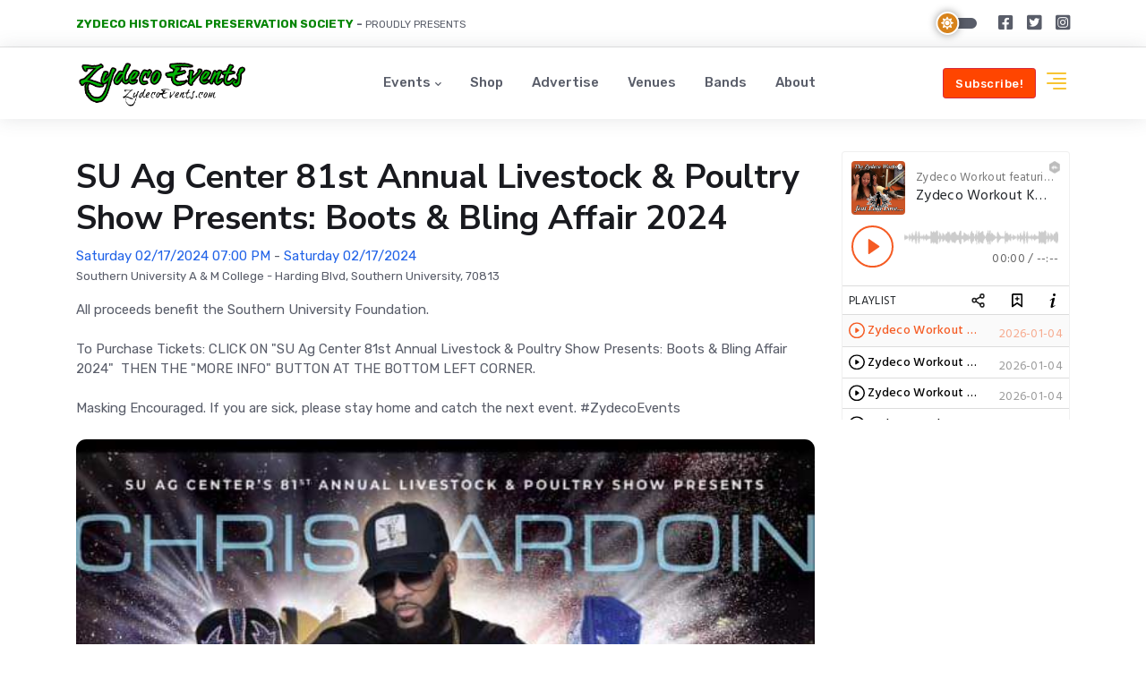

--- FILE ---
content_type: text/html; charset=UTF-8
request_url: https://zydecoevents.com/event/su-ag-center-81st-annual-livestock-poultry-show-presents-boots-bling-affair-2024
body_size: 4313
content:
<!DOCTYPE html> <html lang="en"> <head>  <title>SU Ag Center 81st Annual Livestock &amp; Poultry Show Presents: Boots &amp; Bling Affair 2024- Zydeco Events</title> <meta name="description" content="All proceeds benefit the Southern University Foundation.

To Purchase Tickets: CLICK ON &quot;SU Ag Center 81st Annual Livestock &amp; Poultry Show Presents: Boots &amp; Bling Affair 2024&quot;  THEN THE &quot;MORE INFO&quot;...">  <meta name="csrf-token" content="uZMZM00mv4RwshBnhfYzKD0wK7AtdejAFnaVMmj1"> <meta charset="utf-8"> <meta name="viewport" content="width=device-width, initial-scale=1, shrink-to-fit=no">  <meta name="author" content="Zydeco Events" /> <meta name="twitter:creator" content="Zydeco Events">  <meta property="og:url" content="https://zydecoevents.com/event/su-ag-center-81st-annual-livestock-poultry-show-presents-boots-bling-affair-2024" /> <meta property="og:type" content="website" /> <meta property="og:image" content="https://zydecoevents.com/storage/events/9nVeM4S4v5UJOXznA59mkCiA7c3ebUOS1c6kvhB6.jpg" /> <meta property="og:title" content="SU Ag Center 81st Annual Livestock &amp; Poultry Show Presents: Boots &amp; Bling Affair 2024" /> <meta property="og:description" content="All proceeds benefit the Southern University Foundation.

To Purchase Tickets: CLICK ON &quot;SU Ag Center 81st Annual Livestock &amp; Poultry Show Presents: Boots &amp; Bling Affair 2024&quot;  THEN THE &quot;MORE INFO&quot;..." />  <meta name="fb:app_id" content="456772835974545">  <meta name="twitter:card" content="summary_large_image">  <meta name="twitter:site" content="@ZydecoEvents">  <meta name="twitter:title" content="SU Ag Center 81st Annual Livestock &amp; Poultry Show Presents: Boots &amp; Bling Affair 2024"> <meta name="twitter:description" content="All proceeds benefit the Southern University Foundation.

To Purchase Tickets: CLICK ON &quot;SU Ag Center 81st Annual Livestock &amp; Poultry Show Presents: Boots &amp; Bling Affair 2024&quot;  THEN THE &quot;MORE INFO&quot;..."> <meta name="twitter:image" content="https://zydecoevents.com/storage/events/9nVeM4S4v5UJOXznA59mkCiA7c3ebUOS1c6kvhB6.jpg"> <meta itemprop="og:headline" content="https://zydecoevents.com/storage/events/9nVeM4S4v5UJOXznA59mkCiA7c3ebUOS1c6kvhB6.jpg" /> <meta itemprop="og:description" content="All proceeds benefit the Southern University Foundation.

To Purchase Tickets: CLICK ON &quot;SU Ag Center 81st Annual Livestock &amp; Poultry Show Presents: Boots &amp; Bling Affair 2024&quot;  THEN THE &quot;MORE INFO&quot;..." />   <link rel="shortcut icon" href="https://zydecoevents.com/assets/images/favicon.ico"> <link rel="preconnect" href="https://fonts.gstatic.com"> <link href="https://fonts.googleapis.com/css2?family=Nunito+Sans:wght@400;700&family=Rubik:wght@400;500;700&display=swap" rel="stylesheet"> <link rel="stylesheet" type="text/css" href="https://zydecoevents.com/assets/vendor/font-awesome/css/all.min.css"> <link rel="stylesheet" type="text/css" href="https://zydecoevents.com/assets/vendor/bootstrap-icons/bootstrap-icons.css"> <link rel="stylesheet" type="text/css" href="https://zydecoevents.com/assets/vendor/tiny-slider/tiny-slider.css"> <link rel="stylesheet" type="text/css" href="https://zydecoevents.com/assets/vendor/glightbox/css/glightbox.css">  <link id="style-switch" rel="stylesheet" type="text/css" href="https://zydecoevents.com/assets/css/style.css">  <link href="https://zydecoevents.com/css/front-app.css" rel="stylesheet"> <link rel="stylesheet" type="text/css" href="https://zydecoevents.com/assets/css/front-site.css"> <script type="text/javascript"> var base_url = "https://zydecoevents.com"; </script> </head> <body >  <div class="offcanvas offcanvas-end" tabindex="-1" id="offcanvasMenu"> <div class="offcanvas-header"> <button type="button" class="btn-close text-reset" data-bs-dismiss="offcanvas" aria-label="Close"></button> </div> <div class="offcanvas-body d-flex flex-column pt-0"> <div> <img class="light-mode-item my-3" style="height: 30%;" src="/images/slideout-logo.png" alt="logo"> <img class="dark-mode-item img-fluid my-3" src="/images/slideout-logo.png" alt="logo"> <p class="lead2">If it's happening in Zydeco, You can find it on ZydecoEvents.com Event listings featuring zydeco, southern soul & blues music in Texas, Louisiana, California and beyond. A wonderful value for your advertising dollar</p> <div class="bg-primary-soft p-4 text-center w-100 rounded"> <h3>Advertise with ZydecoEvents</h3> <p class="lead2"><a href="ZydecoEvents.com">ZydecoEvents.com</a> receives over 80,000 unique visitors per month. Thanks for all the support over the past 20 years. We look forward to many more years of promoting Zydeco music.</p> <a href="/pages/advertise" class="btn btn-warning">View pricing</a> </div> </div> <div class="mt-auto pb-3"> <p class="mb-2">Call: <a href="#" class="text-body"><u>(281) 377-1335</u></a> </p> <a href="#" class="text-body d-block">email@zydecoevents.com</a> </div> </div> </div> <header class="navbar-light navbar-sticky header-static"> <div class="navbar-top d-none d-lg-block small border-bottom"> <div class="container"> <div class="d-md-flex justify-content-between align-items-center my-2"> <ul class="nav"> <li class="nav-item"> <a class="nav-link ps-0 text-uppercase fw-bold" href="https://www.zhps.org" target="_blank"><span class="fw-bold text-success ">Zydeco Historical Preservation Society</span> - <small>Proudly Presents</small></a> </li> </ul> <div class="d-flex align-items-center"> <div class="modeswitch" id="darkModeSwitch"> <div class="switch"></div> </div> <ul class="nav"> <li class="nav-item"> <a class="nav-link px-2 fs-5" target="_blank" href="https://www.facebook.com/zydecoevents/"><i class="fab fa-facebook-square"></i></a> </li> <li class="nav-item"> <a class="nav-link px-2 fs-5" target="_blank"href="https://twitter.com/zydecoevents"><i class="fab fa-twitter-square"></i></a> </li> <li class="nav-item"> <a class="nav-link ps-2 pe-0 fs-5" target="_blank" href="https://www.instagram.com/allzydecoevents/"><i class="fab fa-instagram-square"></i></a> </li> </ul> </div> </div> </div> </div> <nav class="navbar navbar-expand-lg shadow py-1"> <div class="container"> <a class="navbar-brand" href="/"> <img class="navbar-brand-item light-mode-item" id="category-image" src="https://zydecoevents.com/images/logo-light.png" alt="logo"> <img class="navbar-brand-item dark-mode-item" id="category-image" src="/images/logo-dark.png" alt="logo"> </a> <button class="navbar-toggler ms-auto" type="button" data-bs-toggle="collapse" data-bs-target="#navbarCollapse" aria-controls="navbarCollapse" aria-expanded="false" aria-label="Toggle navigation"> <span class="text-body h6 d-none d-sm-inline-block">Menu</span> <span class="navbar-toggler-icon"></span> </button> <div class="collapse navbar-collapse" id="navbarCollapse"> <ul class="navbar-nav navbar-nav-scroll mx-auto">  <li class="nav-item dropdown"> <a class="nav-link dropdown-toggle " id="pagesMenu" data-bs-toggle="dropdown" aria-haspopup="true" aria-expanded="false" href="/events">Events</a> <ul class="dropdown-menu" aria-labelledby="pagesMenu"> <li><a class="dropdown-item " href="https://zydecoevents.com/events">All Events</a>  <li> <a class="dropdown-item " href="https://zydecoevents.com/zydeco/texas">Texas Zydeco</a> </li>  <li> <a class="dropdown-item " href="https://zydecoevents.com/zydeco/louisiana">Louisiana Zydeco</a> </li>  <li> <a class="dropdown-item " href="https://zydecoevents.com/zydeco/trailride">Trailrides</a> </li>  <li> <a class="dropdown-item " href="https://zydecoevents.com/zydeco/SouthernSoulAndBlues">Southern Soul and Blues</a> </li>  <li> <a class="dropdown-item " href="https://zydecoevents.com/zydeco/ZydecoNation">Zydeco Nation</a> </li>  <li> <a class="dropdown-item " href="https://zydecoevents.com/zydeco/zydeco-festival">Festivals</a> </li>  </ul> </li> <li class="nav-item"> <a class="nav-link" href="https://zydecoshop.com/" target="_blank">Shop</a></li> <li class="nav-item"> <a class="nav-link " href="https://zydecoevents.com/pages/advertise">Advertise</a></li> <li class="nav-item"> <a class="nav-link " href="/venues">Venues</a></li> <li class="nav-item"> <a class="nav-link " href="/bands">Bands</a></li> <li class="nav-item"> <a class="nav-link " href="/pages/about-us">About</a></li> </ul> </div> <div class="nav flex-nowrap align-items-center"> <div class="nav-item d-none d-md-block"> <a href="#" class="btn btn-sm btn-danger subscribe-button mb-0 mx-2">Subscribe!</a> </div> <div class="nav-item"> <a class="nav-link p-0" data-bs-toggle="offcanvas" href="#offcanvasMenu" role="button" aria-controls="offcanvasMenu"> <i class="bi bi-text-right rtl-flip fs-2" id="change_hamburger_color" data-bs-target="#offcanvasMenu"> </i> </a> </div> </div> </div> </nav> </header> <main>  <section class="position-relative pt-0"> <div class="container" data-sticky-container=""> <div class="row pt-1"> <div class="col-lg-9">  <div class="clearfix">&nbsp;</div> <div class="row my-2"> <div class="col-lg-12 col-xs-12 pt-2"> <div class="row"> <div class="col-lg-12 col-xs-12"> <h1>SU Ag Center 81st Annual Livestock &amp; Poultry Show Presents: Boots &amp; Bling Affair 2024</h1> </div> <div class="col-lg-12 col-xs-12"> <span class="text-primary">Saturday 02/17/2024 07:00 PM</span>  - <span class="text-primary">Saturday 02/17/2024</span>  </div> </div>   <div class="row"> <div class="col-12 col-xs-12"> <address><small>Southern University A &amp; M College - Harding Blvd, Southern University, 70813</small></address> </div> </div>  <p class="description">All proceeds benefit the Southern University Foundation.

To Purchase Tickets: CLICK ON "SU Ag Center 81st Annual Livestock & Poultry Show Presents: Boots & Bling Affair 2024"  THEN THE "MORE INFO" BUTTON AT THE BOTTOM LEFT CORNER.

Masking Encouraged. If you are sick, please stay home and catch the next event. #ZydecoEvents</p>  <div class="row"> <div class="col-12 py-2"> <div class="tiny-slider arrow-hover arrow-blur arrow-dark arrow-round text-center"> <div class="tiny-slider-inner" data-autoplay="true" data-hoverpause="true" data-gutter="24" data-arrow="true" data-dots="false" data-items-xl="1" data-items-md="1" data-items-sm="1" data-items-xs="1">  <div class="card"> <div class="position-relative"> <img class="card-img" src="https://zydecoevents.com/storage/events/9nVeM4S4v5UJOXznA59mkCiA7c3ebUOS1c6kvhB6.jpg" alt="SU Ag Center 81st Annual Livestock &amp; Poultry Show Presents: Boots &amp; Bling Affair 2024" data-glightbox data-gallery="image-popup-11189"> </div> </div>  </div> </div> </div> </div>  <div class="row">  <div class="col-4">  <a href="https://foundation.sus.edu/bootsandbling/" target="_blank" class="btn btn-secondary btn-sm">More Info</a>  </div>  <div class="col-8"> <div class="float-end"> Share On: <div class="a2a_kit a2a_kit_size_32 a2a_default_style"> <a class="a2a_button_facebook"></a> <a class="a2a_button_twitter"></a> <a class="a2a_button_email"></a> <a class="a2a_button_whatsapp"></a> <a class="a2a_button_pinterest"></a> <a class="a2a_button_linkedin"></a> </div> <script async src="https://static.addtoany.com/menu/page.js"></script> </div> </div> </div> <div class="clearfix">&nbsp;</div> </div> </div>  </div>  <div class="col-lg-3 mt-lg-0"> <div class="row mb-4"> <div class="col-12 col-sm-6 col-lg-12 my-4"> <div class="ratio ratio-16x9"> <iframe class="embed-responsive-item h-300" src="https://castbox.fm/app/castbox/player/id2698890?v=8.22.10&amp;autoplay=0" allowfullscreen ></iframe> </div> </div> </div> <div class="clearfix">&nbsp</div> <div class="row mt-5"> <div class="col-12 col-sm-6 col-lg-12 my-4"> <div data-sticky="" data-margin-top="140" data-sticky-for="767" data-autoplaytime="8000">  </div> </div> </div> </div>  </div> </div> </section> <div class="clearfix">&nbsp</div>  <section class="pt-4 border-top"> <div class="container"> <div class="row"> <div class="col-md-12"> <div class="tiny-slider arrow-hover arrow-blur arrow-dark arrow-round"> <div class="tiny-slider-inner" data-autoplay="true" data-hoverpause="true" data-gutter="24" data-arrow="true" data-dots="false" data-items-xl="4" data-items-md="3" data-items-sm="2" data-items-xs="1">  <div class="card"> <div class="position-relative"> <a href="https://www.leh.org" target="_blank"> <img src="https://zydecoevents.com/storage/feature-ads/61f972ce456b2.jpg" alt="Louisiana Endowment for the Humanities"> </a> </div> </div>  <div class="card"> <div class="position-relative"> <a href="https://www.krvs.org" target="_blank"> <img src="https://zydecoevents.com/storage/feature-ads/61d18fae847bf.jpg" alt="KRVS"> </a> </div> </div>  <div class="card"> <div class="position-relative"> <a href="http://zydecoonline.blogspot.com" target="_blank"> <img src="https://zydecoevents.com/storage/feature-ads/61d182fb2adf8.jpeg" alt="ZydecoOnline.com"> </a> </div> </div>  <div class="card"> <div class="position-relative"> <a href="https://southernsoulrnbnew.com" target="_blank"> <img src="https://zydecoevents.com/storage/feature-ads/61d1858450b9d.jpg" alt="Daddy B Nice Southern Soul Review"> </a> </div> </div>  <div class="card"> <div class="position-relative"> <a href="http://www.blackcowboyassociation.org" target="_blank"> <img src="https://zydecoevents.com/storage/feature-ads/61d185b10d99a.jpg" alt="Oakland Black Cowboy Association"> </a> </div> </div>  </div> </div> </div> </div> </div> </section>  </main> <footer class="bg-dark pt-5"> <div class="container"> <div class="row pt-5"> <div class="col-md-6 col-lg-5 mb-4"> <h2 class="navbar-brand-item"> <a href="https://zydecoevents.com"> <img class="navbar-brand-item light-mode-item" id="category-image" src="https://zydecoevents.com/images/logo-dark.png" alt="logo"> <img class="navbar-brand-item dark-mode-item" id="category-image" src="/images/logo-dark.png" alt="logo"> </a> </h2> <p class="mt-3 text-white"> ZydecoEvents.com is a project of the <a href="http://www.zhps.org/" target="_blank">The Zydeco Historical Preservation Society.</a> </p> <p class="text-left text-white"> Our Android app<br/> <br/> <a href="https://play.google.com/store/apps/details?id=com.zydecoevents.app" target="_blank"> <img src="/assets/images/zydeco-google-play.png"> </a> </p> </div> <div class="col-md-6 col-lg-5 mb-4"> <h5 class="mb-4 text-white">Navigation</h5> <div class="row"> <div class="col-6"> <ul class="nav flex-column text-primary-hover"> <li class="nav-item"> <a class="nav-link pt-0" href="/pages/privacy-policy"> Privacy Policy </a> </li> <li class="nav-item"> <a class="nav-link pt-0" href="/pages/terms-service"> Terms of Service </a> </li> <li class="nav-item"> <a class="nav-link pt-0" href="/pages/covid-policy"> Covid-19 Special Policy </a> </li> <li class="nav-item"> <a class="nav-link pt-0" href="/pages/contact-us"> Contact Us </a> </li> </ul> </div> </div> </div> <div class="col-sm-6 col-lg-2 mb-4"> <h5 class="mb-4 text-white">Our Social handles</h5> <ul class="nav flex-column text-primary-hover"> <li class="nav-item"><a class="nav-link pt-0" href="https://www.facebook.com/zydecoevents/" target="_blank"><i class="fab fa-facebook-square fa-fw me-2 text-facebook"></i>Facebook</a></li> <li class="nav-item"><a class="nav-link" href="https://twitter.com/zydecoevents" target="_blank"><i class="fab fa-twitter-square fa-fw me-2 text-twitter"></i>Twitter</a></li> <li class="nav-item"><a class="nav-link" href="https://www.instagram.com/allzydecoevents/" target="_blank"><i class="fab fa-instagram fa-fw me-2 text-linkedin"></i>Instagram</a></li> </ul> </div> </div> </div> <div class="bg-dark-overlay-3 mt-5"> <div class="container"> <div class="row align-items-center justify-content-md-between py-4"> <div class="col-md-6"> <div class="text-center text-md-start text-primary-hover text-muted">©2026 <a href="https://www.zydecoevents.com/" class="text-reset btn-link" target="_blank">Zydecoevents.com</a>. All rights reserved </div> </div> </div> </div> </div> <div class="back-top"><i class="bi bi-arrow-up-short"></i></div> <script type="text/javascript" src="https://zydecoevents.com/js/app.js"></script> <script src="https://zydecoevents.com/assets/vendor/tiny-slider/tiny-slider.js"></script> <script src="https://zydecoevents.com/assets/vendor/sticky-js/sticky.min.js"></script> <script src="https://zydecoevents.com/assets/vendor/glightbox/js/glightbox.js"></script> <script src="https://zydecoevents.com/assets/js/functions.js"></script> <script src="https://code.jquery.com/ui/1.12.1/jquery-ui.js"></script> <script type="text/javascript" src="https://zydecoevents.com/assets/js/front.js"></script> <script type="text/javascript" async src="https://platform.twitter.com/widgets.js"></script>  </body> </html>

--- FILE ---
content_type: text/html; charset=UTF-8
request_url: https://zydecoevents.com/get-user-data
body_size: 4954
content:
<!DOCTYPE html> <html lang="en"> <head>  <title>ZydecoEvents.com- Zydeco Events</title> <meta name="description" content="Dedicated to Zydeco Music and Louisiana and Texas Creole Culture bridging the gap between the traditional offline Zydeco Nation and the emerging online Zydeco Nation">  <meta name="csrf-token" content="uZMZM00mv4RwshBnhfYzKD0wK7AtdejAFnaVMmj1"> <meta charset="utf-8"> <meta name="viewport" content="width=device-width, initial-scale=1, shrink-to-fit=no">  <meta name="author" content="Zydeco Events" /> <meta name="twitter:creator" content="Zydeco Events">  <meta property="og:url" content="https://zydecoevents.com/login" /> <meta property="og:type" content="website" /> <meta property="og:image" content="https://www.zydecoevents.com/images/slideout-logo.png" /> <meta property="og:title" content="ZydecoEvents.com" /> <meta property="og:description" content="Dedicated to Zydeco Music and Louisiana and Texas Creole Culture bridging the gap between the traditional offline Zydeco Nation and the emerging online Zydeco Nation" />  <meta name="fb:app_id" content="456772835974545">  <meta name="twitter:card" content="summary_large_image">  <meta name="twitter:site" content="@ZydecoEvents">  <meta name="twitter:title" content="ZydecoEvents.com"> <meta name="twitter:description" content="Dedicated to Zydeco Music and Louisiana and Texas Creole Culture bridging the gap between the traditional offline Zydeco Nation and the emerging online Zydeco Nation"> <meta name="twitter:image" content="https://www.zydecoevents.com/images/slideout-logo.png"> <meta itemprop="og:headline" content="https://www.zydecoevents.com/images/slideout-logo.png" /> <meta itemprop="og:description" content="Dedicated to Zydeco Music and Louisiana and Texas Creole Culture bridging the gap between the traditional offline Zydeco Nation and the emerging online Zydeco Nation" />   <link rel="shortcut icon" href="https://zydecoevents.com/assets/images/favicon.ico"> <link rel="preconnect" href="https://fonts.gstatic.com"> <link href="https://fonts.googleapis.com/css2?family=Nunito+Sans:wght@400;700&family=Rubik:wght@400;500;700&display=swap" rel="stylesheet"> <link rel="stylesheet" type="text/css" href="https://zydecoevents.com/assets/vendor/font-awesome/css/all.min.css"> <link rel="stylesheet" type="text/css" href="https://zydecoevents.com/assets/vendor/bootstrap-icons/bootstrap-icons.css"> <link rel="stylesheet" type="text/css" href="https://zydecoevents.com/assets/vendor/tiny-slider/tiny-slider.css"> <link rel="stylesheet" type="text/css" href="https://zydecoevents.com/assets/vendor/glightbox/css/glightbox.css">  <link id="style-switch" rel="stylesheet" type="text/css" href="https://zydecoevents.com/assets/css/style.css">  <link href="https://zydecoevents.com/css/front-app.css" rel="stylesheet"> <link rel="stylesheet" type="text/css" href="https://zydecoevents.com/assets/css/front-site.css"> <script type="text/javascript"> var base_url = "https://zydecoevents.com"; </script> </head> <body >  <div class="offcanvas offcanvas-end" tabindex="-1" id="offcanvasMenu"> <div class="offcanvas-header"> <button type="button" class="btn-close text-reset" data-bs-dismiss="offcanvas" aria-label="Close"></button> </div> <div class="offcanvas-body d-flex flex-column pt-0"> <div> <img class="light-mode-item my-3" style="height: 30%;" src="/images/slideout-logo.png" alt="logo"> <img class="dark-mode-item img-fluid my-3" src="/images/slideout-logo.png" alt="logo"> <p class="lead2">If it's happening in Zydeco, You can find it on ZydecoEvents.com Event listings featuring zydeco, southern soul & blues music in Texas, Louisiana, California and beyond. A wonderful value for your advertising dollar</p> <div class="bg-primary-soft p-4 text-center w-100 rounded"> <h3>Advertise with ZydecoEvents</h3> <p class="lead2"><a href="ZydecoEvents.com">ZydecoEvents.com</a> receives over 80,000 unique visitors per month. Thanks for all the support over the past 20 years. We look forward to many more years of promoting Zydeco music.</p> <a href="/pages/advertise" class="btn btn-warning">View pricing</a> </div> </div> <div class="mt-auto pb-3"> <p class="mb-2">Call: <a href="#" class="text-body"><u>(281) 377-1335</u></a> </p> <a href="#" class="text-body d-block">email@zydecoevents.com</a> </div> </div> </div> <header class="navbar-light navbar-sticky header-static"> <div class="navbar-top d-none d-lg-block small border-bottom"> <div class="container"> <div class="d-md-flex justify-content-between align-items-center my-2"> <ul class="nav"> <li class="nav-item"> <a class="nav-link ps-0 text-uppercase fw-bold" href="https://www.zhps.org" target="_blank"><span class="fw-bold text-success ">Zydeco Historical Preservation Society</span> - <small>Proudly Presents</small></a> </li> </ul> <div class="d-flex align-items-center"> <div class="modeswitch" id="darkModeSwitch"> <div class="switch"></div> </div> <ul class="nav"> <li class="nav-item"> <a class="nav-link px-2 fs-5" target="_blank" href="https://www.facebook.com/zydecoevents/"><i class="fab fa-facebook-square"></i></a> </li> <li class="nav-item"> <a class="nav-link px-2 fs-5" target="_blank"href="https://twitter.com/zydecoevents"><i class="fab fa-twitter-square"></i></a> </li> <li class="nav-item"> <a class="nav-link ps-2 pe-0 fs-5" target="_blank" href="https://www.instagram.com/allzydecoevents/"><i class="fab fa-instagram-square"></i></a> </li> </ul> </div> </div> </div> </div> <nav class="navbar navbar-expand-lg shadow py-1"> <div class="container"> <a class="navbar-brand" href="/"> <img class="navbar-brand-item light-mode-item" id="category-image" src="https://zydecoevents.com/images/logo-light.png" alt="logo"> <img class="navbar-brand-item dark-mode-item" id="category-image" src="/images/logo-dark.png" alt="logo"> </a> <button class="navbar-toggler ms-auto" type="button" data-bs-toggle="collapse" data-bs-target="#navbarCollapse" aria-controls="navbarCollapse" aria-expanded="false" aria-label="Toggle navigation"> <span class="text-body h6 d-none d-sm-inline-block">Menu</span> <span class="navbar-toggler-icon"></span> </button> <div class="collapse navbar-collapse" id="navbarCollapse"> <ul class="navbar-nav navbar-nav-scroll mx-auto">  <li class="nav-item dropdown"> <a class="nav-link dropdown-toggle " id="pagesMenu" data-bs-toggle="dropdown" aria-haspopup="true" aria-expanded="false" href="/events">Events</a> <ul class="dropdown-menu" aria-labelledby="pagesMenu"> <li><a class="dropdown-item " href="https://zydecoevents.com/events">All Events</a>  <li> <a class="dropdown-item " href="https://zydecoevents.com/zydeco/texas">Texas Zydeco</a> </li>  <li> <a class="dropdown-item " href="https://zydecoevents.com/zydeco/louisiana">Louisiana Zydeco</a> </li>  <li> <a class="dropdown-item " href="https://zydecoevents.com/zydeco/trailride">Trailrides</a> </li>  <li> <a class="dropdown-item " href="https://zydecoevents.com/zydeco/SouthernSoulAndBlues">Southern Soul and Blues</a> </li>  <li> <a class="dropdown-item " href="https://zydecoevents.com/zydeco/ZydecoNation">Zydeco Nation</a> </li>  <li> <a class="dropdown-item " href="https://zydecoevents.com/zydeco/zydeco-festival">Festivals</a> </li>  </ul> </li> <li class="nav-item"> <a class="nav-link" href="https://zydecoshop.com/" target="_blank">Shop</a></li> <li class="nav-item"> <a class="nav-link " href="https://zydecoevents.com/pages/advertise">Advertise</a></li> <li class="nav-item"> <a class="nav-link " href="/venues">Venues</a></li> <li class="nav-item"> <a class="nav-link " href="/bands">Bands</a></li> <li class="nav-item"> <a class="nav-link " href="/pages/about-us">About</a></li> </ul> </div> <div class="nav flex-nowrap align-items-center"> <div class="nav-item d-none d-md-block"> <a href="#" class="btn btn-sm btn-danger subscribe-button mb-0 mx-2">Subscribe!</a> </div> <div class="nav-item"> <a class="nav-link p-0" data-bs-toggle="offcanvas" href="#offcanvasMenu" role="button" aria-controls="offcanvasMenu"> <i class="bi bi-text-right rtl-flip fs-2" id="change_hamburger_color" data-bs-target="#offcanvasMenu"> </i> </a> </div> </div> </div> </nav> </header> <main>  <section class="position-relative pt-0"> <div class="container" data-sticky-container=""> <div class="row pt-1"> <div class="col-lg-9">  <div class="clearfix">&nbsp;</div> <div class="container"> <div class="row"> <div class="col-md-12 col-lg-12 col-xl-12 mx-auto"> <div class="p-4 p-sm-5 bg-primary-soft rounded"> <h2>Log in to your account</h2> <form class="mt-4" method="POST" action="https://zydecoevents.com/login"> <input type="hidden" name="_token" value="uZMZM00mv4RwshBnhfYzKD0wK7AtdejAFnaVMmj1"> <div class="mb-2"> <label class="form-label" for="email">Email address</label> <input type="email" class="form-control " name="email" value="" id="email" placeholder="E-mail">  </div> <div class="mb-2"> <label class="form-label" for="password">Password</label> <input type="password" name="password" class="form-control " id="password" placeholder="*********">  </div> <div class="mb-2"> <div class="row"> <div class="col-md-12"> <label for="captcha" class="col-md-4 col-form-label text-md-right">Captcha code</label> <div class="captch mb-2"> <span class="captcha-img"><img src="https://zydecoevents.com/captcha/default?f7K6HNoD" ></span> <button type="button" class="btn btn-danger" class="reload" id="reload"> &#x21bb; </button> </div> </div> <div class="col-md-12"> <label for="captcha" class="col-md-4 col-form-label text-md-right">Enter Captcha</label> <input id="captcha" type="text" class="form-control " placeholder="Enter Captcha" name="captcha" required autocomplete="captcha">  </div> </div> </div> <div class="row align-items-center"> <div class="col-sm-2"> <button type="submit" class="btn btn-success">Sign me in</button> </div> <div class="col-sm-10 text-sm-end"> <span> <a class="btn btn-link" href="https://zydecoevents.com/password/reset"> Forgot Your Password? </a> </span> </div> </div> </form> </div> </div> </div> </div>  </div>  <div class="col-lg-3 mt-lg-0"> <div class="row mb-4"> <div class="col-12 col-sm-6 col-lg-12 my-4"> <div class="ratio ratio-16x9"> <iframe class="embed-responsive-item h-300" src="https://castbox.fm/app/castbox/player/id2698890?v=8.22.10&amp;autoplay=0" allowfullscreen ></iframe> </div> </div> </div> <div class="clearfix">&nbsp</div> <div class="row mt-5"> <div class="col-12 col-sm-6 col-lg-12 my-4"> <div data-sticky="" data-margin-top="140" data-sticky-for="767" data-autoplaytime="8000">  </div> </div> </div> </div>  </div> </div> </section> <div class="clearfix">&nbsp</div>  <section class="pt-4 border-top"> <div class="container"> <div class="row"> <div class="col-md-12"> <div class="tiny-slider arrow-hover arrow-blur arrow-dark arrow-round"> <div class="tiny-slider-inner" data-autoplay="true" data-hoverpause="true" data-gutter="24" data-arrow="true" data-dots="false" data-items-xl="4" data-items-md="3" data-items-sm="2" data-items-xs="1">  <div class="card"> <div class="position-relative"> <a href="https://www.leh.org" target="_blank"> <img src="https://zydecoevents.com/storage/feature-ads/61f972ce456b2.jpg" alt="Louisiana Endowment for the Humanities"> </a> </div> </div>  <div class="card"> <div class="position-relative"> <a href="https://www.krvs.org" target="_blank"> <img src="https://zydecoevents.com/storage/feature-ads/61d18fae847bf.jpg" alt="KRVS"> </a> </div> </div>  <div class="card"> <div class="position-relative"> <a href="http://zydecoonline.blogspot.com" target="_blank"> <img src="https://zydecoevents.com/storage/feature-ads/61d182fb2adf8.jpeg" alt="ZydecoOnline.com"> </a> </div> </div>  <div class="card"> <div class="position-relative"> <a href="https://southernsoulrnbnew.com" target="_blank"> <img src="https://zydecoevents.com/storage/feature-ads/61d1858450b9d.jpg" alt="Daddy B Nice Southern Soul Review"> </a> </div> </div>  <div class="card"> <div class="position-relative"> <a href="http://www.blackcowboyassociation.org" target="_blank"> <img src="https://zydecoevents.com/storage/feature-ads/61d185b10d99a.jpg" alt="Oakland Black Cowboy Association"> </a> </div> </div>  </div> </div> </div> </div> </div> </section>  </main> <footer class="bg-dark pt-5"> <div class="container"> <div class="row pt-5"> <div class="col-md-6 col-lg-5 mb-4"> <h2 class="navbar-brand-item"> <a href="https://zydecoevents.com"> <img class="navbar-brand-item light-mode-item" id="category-image" src="https://zydecoevents.com/images/logo-dark.png" alt="logo"> <img class="navbar-brand-item dark-mode-item" id="category-image" src="/images/logo-dark.png" alt="logo"> </a> </h2> <p class="mt-3 text-white"> ZydecoEvents.com is a project of the <a href="http://www.zhps.org/" target="_blank">The Zydeco Historical Preservation Society.</a> </p> <p class="text-left text-white"> Our Android app<br/> <br/> <a href="https://play.google.com/store/apps/details?id=com.zydecoevents.app" target="_blank"> <img src="/assets/images/zydeco-google-play.png"> </a> </p> </div> <div class="col-md-6 col-lg-5 mb-4"> <h5 class="mb-4 text-white">Navigation</h5> <div class="row"> <div class="col-6"> <ul class="nav flex-column text-primary-hover"> <li class="nav-item"> <a class="nav-link pt-0" href="/pages/privacy-policy"> Privacy Policy </a> </li> <li class="nav-item"> <a class="nav-link pt-0" href="/pages/terms-service"> Terms of Service </a> </li> <li class="nav-item"> <a class="nav-link pt-0" href="/pages/covid-policy"> Covid-19 Special Policy </a> </li> <li class="nav-item"> <a class="nav-link pt-0" href="/pages/contact-us"> Contact Us </a> </li> </ul> </div> </div> </div> <div class="col-sm-6 col-lg-2 mb-4"> <h5 class="mb-4 text-white">Our Social handles</h5> <ul class="nav flex-column text-primary-hover"> <li class="nav-item"><a class="nav-link pt-0" href="https://www.facebook.com/zydecoevents/" target="_blank"><i class="fab fa-facebook-square fa-fw me-2 text-facebook"></i>Facebook</a></li> <li class="nav-item"><a class="nav-link" href="https://twitter.com/zydecoevents" target="_blank"><i class="fab fa-twitter-square fa-fw me-2 text-twitter"></i>Twitter</a></li> <li class="nav-item"><a class="nav-link" href="https://www.instagram.com/allzydecoevents/" target="_blank"><i class="fab fa-instagram fa-fw me-2 text-linkedin"></i>Instagram</a></li> </ul> </div> </div> </div> <div class="bg-dark-overlay-3 mt-5"> <div class="container"> <div class="row align-items-center justify-content-md-between py-4"> <div class="col-md-6"> <div class="text-center text-md-start text-primary-hover text-muted">©2026 <a href="https://www.zydecoevents.com/" class="text-reset btn-link" target="_blank">Zydecoevents.com</a>. All rights reserved </div> </div> </div> </div> </div> <div class="back-top"><i class="bi bi-arrow-up-short"></i></div> <script type="text/javascript" src="https://zydecoevents.com/js/app.js"></script> <script src="https://zydecoevents.com/assets/vendor/tiny-slider/tiny-slider.js"></script> <script src="https://zydecoevents.com/assets/vendor/sticky-js/sticky.min.js"></script> <script src="https://zydecoevents.com/assets/vendor/glightbox/js/glightbox.js"></script> <script src="https://zydecoevents.com/assets/js/functions.js"></script> <script src="https://code.jquery.com/ui/1.12.1/jquery-ui.js"></script> <script type="text/javascript" src="https://zydecoevents.com/assets/js/front.js"></script> <script type="text/javascript" async src="https://platform.twitter.com/widgets.js"></script>  </body> </html>

--- FILE ---
content_type: text/css
request_url: https://zydecoevents.com/assets/css/front-site.css
body_size: 1162
content:
.navbar-brand{padding-top:10px!important;padding-bottom:10px!important;margin-right:0!important}.navbar-nav .nav-link{line-height:60px!important}.navbar-brand-item{height:52px!important}.description{white-space:pre-wrap!important}.category_menu{height:50px!important}@media only screen and (min-device-width :320px) and (max-device-width :480px){.category_menu{height:0!important}}.select2-selection.select2-selection--multiple{width:100%;padding:5px 5px 10px 5px;color:#29292e;background-color:#fff;background-clip:padding-box;border:1px solid #dfe0e5}.select2-container--default.select2-container--focus .select2-selection--multiple{border:1px solid #dfe0e5}input:-webkit-autofill,input:-webkit-autofill:active,input:-webkit-autofill:focus,input:-webkit-autofill:hover{transition:background-color 5000s;-webkit-text-fill-color:black!important}.shareIcon .dropdown-toggle:after{color:#fff!important}.facebook{color:#3b5998}.gplus{color:#dd4b39}.twitter{color:#55acee}.youtube{color:red}.pinterest{color:#cc2127}.linkedin{color:#0077b5}.loader{display:none;position:fixed;width:100%;height:100%;top:0;left:0;z-index:999;background:rgba(255,255,255,.8) url("/assets/images/loader.gif") center no-repeat}.loading{overflow:hidden}.loading .loader{display:block}.invoice-page .text-secondary-d1{color:#728299!important}.invoice-page .page-header{margin:0 0 1rem;padding-bottom:1rem;padding-top:.5rem;border-bottom:1px dotted #e2e2e2;display:-ms-flexbox;display:flex;-ms-flex-pack:justify;justify-content:space-between;-ms-flex-align:center;align-items:center}.invoice-page .page-title{padding:0;margin:0;font-size:1.75rem;font-weight:300}.invoice-page .brc-default-l1{border-color:#dce9f0!important}.invoice-page .ml-n1,.invoice-page .mx-n1{margin-left:-.25rem!important}.invoice-page .mr-n1,.invoice-page .mx-n1{margin-right:-.25rem!important}.invoice-page .mb-4,.invoice-page .my-4{margin-bottom:1.5rem!important}.invoice-page hr{margin-top:1rem;margin-bottom:1rem;border:0;border-top:1px solid rgba(0,0,0,.1)}.invoice-page .text-grey-m2{color:#888a8d!important}.invoice-page .text-success-m2{color:#86bd68!important}.invoice-page .font-bolder,.invoice-page .text-600{font-weight:600!important}.invoice-page .text-110{font-size:110%!important}.invoice-page .text-blue{color:#478fcc!important}.invoice-page .pb-25,.invoice-page .py-25{padding-bottom:.75rem!important}.invoice-page .pt-25,.invoice-page .py-25{padding-top:.75rem!important}.invoice-page .bgc-default-tp1{background-color:rgba(121,169,197,.92)!important}.invoice-page .bgc-default-l4,.invoice-page .bgc-h-default-l4:hover{background-color:#f3f8fa!important}.invoice-page .page-header .page-tools{-ms-flex-item-align:end;align-self:flex-end}.invoice-page .btn-light{color:#757984;background-color:#f5f6f9;border-color:#dddfe4}.invoice-page .w-2{width:1rem}.invoice-page .text-120{font-size:120%!important}.invoice-page .text-primary-m1{color:#4087d4!important}.invoice-page .text-danger-m1{color:#dd4949!important}.invoice-page .text-blue-m2{color:#68a3d5!important}.invoice-page .text-150{font-size:150%!important}.invoice-page .text-60{font-size:60%!important}.invoice-page .text-grey-m1{color:#7b7d81!important}.invoice-page .align-bottom{vertical-align:bottom!important}.invoice-page .row>*{padding-right:0!important}


--- FILE ---
content_type: application/javascript
request_url: https://zydecoevents.com/assets/js/functions.js
body_size: 4465
content:
"use strict";
!function () {

    window.Element.prototype.removeClass = function () {
        let className = arguments.length > 0 && void 0 !== arguments[0] ? arguments[0] : "",
            selectors = this;
        if (!(selectors instanceof HTMLElement) && selectors !== null) {
            selectors = document.querySelector(selectors);
        }
        if (this.isVariableDefined(selectors) && className) {
            selectors.classList.remove(className);
        }
        return this;
    }, window.Element.prototype.addClass = function () {
        let className = arguments.length > 0 && void 0 !== arguments[0] ? arguments[0] : "",
            selectors = this;
        if (!(selectors instanceof HTMLElement) && selectors !== null) {
            selectors = document.querySelector(selectors);
        }
        if (this.isVariableDefined(selectors) && className) {
            selectors.classList.add(className);
        }
        return this;
    }, window.Element.prototype.toggleClass = function () {
        let className = arguments.length > 0 && void 0 !== arguments[0] ? arguments[0] : "",
            selectors = this;
        if (!(selectors instanceof HTMLElement) && selectors !== null) {
            selectors = document.querySelector(selectors);
        }
        if (this.isVariableDefined(selectors) && className) {
            selectors.classList.toggle(className);
        }
        return this;
    }, window.Element.prototype.isVariableDefined = function () {
        return !!this && typeof (this) != 'undefined' && this != null;
    }
}();


var e = {
    init: function () {
        e.preLoader(),
        e.megaMenu(),
        e.stickyHeader(),
        e.tinySlider(),
        e.parallaxBG(),
        e.stickyBar(),
        e.toolTipFunc(),
        e.popOverFunc(),
        e.backTotop(),
        e.stickyPost(),
        e.stickyFooter(),
        e.lightBox(),
        e.enableIsotope();
        e.darkMode();
    },
    isVariableDefined: function (el) {
        return typeof !!el && (el) != 'undefined' && el != null;
    },
    getParents: function (el, selector, filter) {
        const result = [];
        const matchesSelector = el.matches || el.webkitMatchesSelector || el.mozMatchesSelector || el.msMatchesSelector;

        // match start from parent
        el = el.parentElement;
        while (el && !matchesSelector.call(el, selector)) {
            if (!filter) {
                if (selector) {
                    if (matchesSelector.call(el, selector)) {
                        return result.push(el);
                    }
                } else {
                    result.push(el);
                }
            } else {
                if (matchesSelector.call(el, filter)) {
                    result.push(el);
                }
            }
            el = el.parentElement;
            if (e.isVariableDefined(el)) {
                if (matchesSelector.call(el, selector)) {
                    return el;
                }
            }

        }
        return result;
    },
    getNextSiblings: function (el, selector, filter) {
        let sibs = [];
        let nextElem = el.parentNode.firstChild;
        const matchesSelector = el.matches || el.webkitMatchesSelector || el.mozMatchesSelector || el.msMatchesSelector;
        do {
            if (nextElem.nodeType === 3) continue; // ignore text nodes
            if (nextElem === el) continue; // ignore elem of target
            if (nextElem === el.nextElementSibling) {
                if ((!filter || filter(el))) {
                    if (selector) {
                        if (matchesSelector.call(nextElem, selector)) {
                            return nextElem;
                        }
                    } else {
                        sibs.push(nextElem);
                    }
                    el = nextElem;

                }
            }
        } while (nextElem = nextElem.nextSibling)
        return sibs;
    },
    on: function (selectors, type, listener) {
        document.addEventListener("DOMContentLoaded", () => {
            if (!(selectors instanceof HTMLElement) && selectors !== null) {
                selectors = document.querySelector(selectors);
            }
            selectors.addEventListener(type, listener);
        });
    },
    onAll: function (selectors, type, listener) {
        document.addEventListener("DOMContentLoaded", () => {
            document.querySelectorAll(selectors).forEach((element) => {
                if (type.indexOf(',') > -1) {
                    let types = type.split(',');
                    types.forEach((type) => {
                        element.addEventListener(type, listener);
                    });
                } else {
                    element.addEventListener(type, listener);
                }


            });
        });
    },
    removeClass: function (selectors, className) {
        if (!(selectors instanceof HTMLElement) && selectors !== null) {
            selectors = document.querySelector(selectors);
        }
        if (e.isVariableDefined(selectors)) {
            selectors.removeClass(className);
        }
    },
    removeAllClass: function (selectors, className) {
        if (e.isVariableDefined(selectors) && (selectors instanceof HTMLElement)) {
            document.querySelectorAll(selectors).forEach((element) => {
                element.removeClass(className);
            });
        }

    },
    toggleClass: function (selectors, className) {
        if (!(selectors instanceof HTMLElement) && selectors !== null) {
            selectors = document.querySelector(selectors);
        }
        if (e.isVariableDefined(selectors)) {
            selectors.toggleClass(className);
        }
    },
    toggleAllClass: function (selectors, className) {
        if (e.isVariableDefined(selectors)  && (selectors instanceof HTMLElement)) {
            document.querySelectorAll(selectors).forEach((element) => {
                element.toggleClass(className);
            });
        }
    },
    addClass: function (selectors, className) {
        if (!(selectors instanceof HTMLElement) && selectors !== null) {
            selectors = document.querySelector(selectors);
        }
        if (e.isVariableDefined(selectors)) {
            selectors.addClass(className);
        }
    },
    select: function (selectors) {
        return document.querySelector(selectors);
    },
    selectAll: function (selectors) {
        return document.querySelectorAll(selectors);
    },

    // START: 01 Preloader
    preLoader: function () {
        window.onload = function () {
            var preloader = e.select('.preloader');
            if (e.isVariableDefined(preloader)) {
                preloader.className += ' animate__animated animate__fadeOut';
                setTimeout(function(){
                    preloader.style.display = 'none';
                }, 200);
            }
        };
    },
    // END: Preloader

    // START: 02 Mega Menu
    megaMenu: function () {
        e.onAll('.dropdown-menu a.dropdown-item.dropdown-toggle', 'click', function (event) {
            var element = this;
            event.preventDefault();
            event.stopImmediatePropagation();
            if (e.isVariableDefined(element.nextElementSibling) && !element.nextElementSibling.classList.contains("show")) {
                const parents = e.getParents(element, '.dropdown-menu');
                e.removeClass(parents.querySelector('.show'), "show");
                if(e.isVariableDefined(parents.querySelector('.dropdown-opened'))){
                    e.removeClass(parents.querySelector('.dropdown-opened'), "dropdown-opened");
                }

            }
            var $subMenu = e.getNextSiblings(element, ".dropdown-menu");
            e.toggleClass($subMenu, "show");
            $subMenu.previousElementSibling.toggleClass('dropdown-opened');
            var parents = e.getParents(element, 'li.nav-item.dropdown.show');
            if (e.isVariableDefined(parents) && parents.length > 0) {
                e.on(parents, 'hidden.bs.dropdown', function (event) {
                    e.removeAllClass('.dropdown-submenu .show');
                });
            }
        });
    },
    // END: Mega Menu

    // START: 03 Sticky Header
    stickyHeader: function () {
        var stickyNav = e.select('.navbar-sticky');
        if (e.isVariableDefined(stickyNav)) {
            var stickyHeight = stickyNav.offsetHeight;
            stickyNav.insertAdjacentHTML('afterend', '<div id="sticky-space"></div>');
            var stickySpace = e.select('#sticky-space');
            if (e.isVariableDefined(stickySpace)) {
                document.addEventListener('scroll', function (event) {
                    var scTop = window.pageYOffset || document.documentElement.scrollTop;
                    if (scTop >= 400) {
                        stickySpace.addClass('active');
                        e.select("#sticky-space.active").style.height = stickyHeight + 'px';
                        stickyNav.addClass('navbar-sticky-on');
                    } else {
                        stickySpace.removeClass('active');
                        stickySpace.style.height = '0px';
                        stickyNav.removeClass("navbar-sticky-on");
                    }
                });
            }
        }
    },
    // END: Sticky Header

    // START: 04 Tiny Slider
    tinySlider: function () {
        var $carousel = e.select('.tiny-slider-inner');
        if (e.isVariableDefined($carousel)) {
          var tnsCarousel = e.selectAll('.tiny-slider-inner');
          tnsCarousel.forEach(slider => {
              var slider1 = slider;
              var sliderMode = slider1.getAttribute('data-mode') ? slider1.getAttribute('data-mode') : 'carousel';
              var sliderAxis = slider1.getAttribute('data-axis') ? slider1.getAttribute('data-axis') : 'horizontal';
              var sliderSpace = slider1.getAttribute('data-gutter') ? slider1.getAttribute('data-gutter') : 30;
              var sliderEdge = slider1.getAttribute('data-edge') ? slider1.getAttribute('data-edge') : 0;

              var sliderItems = slider1.getAttribute('data-items') ? slider1.getAttribute('data-items') : 4; //option: number (items in all device)
              var sliderItemsXl = slider1.getAttribute('data-items-xl') ? slider1.getAttribute('data-items-xl') : Number(sliderItems); //option: number (items in 1200 to end )
              var sliderItemsLg = slider1.getAttribute('data-items-lg') ? slider1.getAttribute('data-items-lg') : Number(sliderItemsXl); //option: number (items in 992 to 1199 )
              var sliderItemsMd = slider1.getAttribute('data-items-md') ? slider1.getAttribute('data-items-md') : Number(sliderItemsLg); //option: number (items in 768 to 991 )
              var sliderItemsSm = slider1.getAttribute('data-items-sm') ? slider1.getAttribute('data-items-sm') : Number(sliderItemsMd); //option: number (items in 576 to 767 )
              var sliderItemsXs = slider1.getAttribute('data-items-xs') ? slider1.getAttribute('data-items-xs') : Number(sliderItemsSm); //option: number (items in start to 575 )

              var sliderSpeed = slider1.getAttribute('data-speed') ? slider1.getAttribute('data-speed') : 500;
              var sliderautoWidth = slider1.getAttribute('data-autowidth') === 'true'; //option: true or false
              var sliderArrow = slider1.getAttribute('data-arrow') !== 'false'; //option: true or false
              var sliderDots = slider1.getAttribute('data-dots') !== 'false'; //option: true or false

              var sliderAutoPlay = slider1.getAttribute('data-autoplay') !== 'false'; //option: true or false
              var sliderAutoPlayTime = slider1.getAttribute('data-autoplaytime') ? slider1.getAttribute('data-autoplaytime') : 4000;
              var sliderHoverPause = slider1.getAttribute('data-hoverpause') === 'true'; //option: true or false
              if (e.isVariableDefined(e.select('.custom-thumb'))) {
                var sliderNavContainer = e.select('.custom-thumb');
              }
              var sliderLoop = slider1.getAttribute('data-loop') !== 'false'; //option: true or false
              var sliderRewind = slider1.getAttribute('data-rewind') === 'true'; //option: true or false
              var sliderAutoHeight = slider1.getAttribute('data-autoheight') === 'true'; //option: true or false
              var sliderfixedWidth = slider1.getAttribute('data-fixedwidth') === 'true'; //option: true or false
              var sliderTouch = slider1.getAttribute('data-touch') !== 'false'; //option: true or false
              var sliderDrag = slider1.getAttribute('data-drag') !== 'false'; //option: true or false
              // Check if document DIR is RTL
              var ifRtl = document.getElementsByTagName("html")[0].getAttribute("dir");
              var sliderDirection;
              if (ifRtl === 'rtl') {
                  sliderDirection = 'rtl';
              }

              var tnsSlider = tns({
                  container: slider,
                  mode: sliderMode,
                  axis: sliderAxis,
                  gutter: sliderSpace,
                  edgePadding: sliderEdge,
                  speed: sliderSpeed,
                  autoWidth: sliderautoWidth,
                  controls: sliderArrow,
                  nav: sliderDots,
                  autoplay: sliderAutoPlay,
                  autoplayTimeout: sliderAutoPlayTime,
                  autoplayHoverPause: sliderHoverPause,
                  autoplayButton: false,
                  autoplayButtonOutput: false,
                  controlsPosition: top,
                  navContainer: sliderNavContainer,
                  navPosition: top,
                  autoplayPosition: top,
                  controlsText: [
                      '<i class="fas fa-chevron-left"></i>',
                      '<i class="fas fa-chevron-right"></i>'
                  ],
                  loop: sliderLoop,
                  rewind: sliderRewind,
                  autoHeight: sliderAutoHeight,
                  fixedWidth: sliderfixedWidth,
                  touch: sliderTouch,
                  mouseDrag: sliderDrag,
                  arrowKeys: true,
                  items: sliderItems,
                  textDirection: sliderDirection,
                  responsive: {
                      0: {
                          items: Number(sliderItemsXs)
                      },
                      576: {
                          items: Number(sliderItemsSm)
                      },
                      768: {
                          items: Number(sliderItemsMd)
                      },
                      992: {
                          items: Number(sliderItemsLg)
                      },
                      1200: {
                          items: Number(sliderItemsXl)
                      }
                  }
              });
          });
        }
    },
    // END: Tiny Slider

    // START: 05 Parallax Background
    parallaxBG: function () {
        var parBG = e.select('.bg-parallax');
        if (e.isVariableDefined(parBG)) {
            jarallax(e.selectAll('.bg-parallax'), {
                speed: 0.6
            });
        }
    },
    // END: Parallax Background

    // START: 06 Sticky Bar
    stickyBar: function () {
        var sb = e.select('[data-sticky]');
        if (e.isVariableDefined(sb)) {
            var sticky = new Sticky('[data-sticky]');
        }
    },
    // END: Sticky Bar

    // START: 07 Tooltip
    // Enable tooltips everywhere via data-toggle attribute
    toolTipFunc: function () {
        var tooltipTriggerList = [].slice.call(e.selectAll('[data-bs-toggle="tooltip"]'))
        var tooltipList = tooltipTriggerList.map(function (tooltipTriggerEl) {
          return new bootstrap.Tooltip(tooltipTriggerEl)
        })
    },
    // END: Tooltip

    // START: 08 Popover
    // Enable popover everywhere via data-toggle attribute
    popOverFunc: function () {
        var popoverTriggerList = [].slice.call(e.selectAll('[data-bs-toggle="popover"]'))
        var popoverList = popoverTriggerList.map(function (popoverTriggerEl) {
          return new bootstrap.Popover(popoverTriggerEl)
        })
    },
    // END: Popover

    // START: 09 Back to Top
    backTotop: function () {
        var scrollpos = window.scrollY;
        var backBtn = e.select('.back-top');
        if (e.isVariableDefined(backBtn)) {
            var add_class_on_scroll = () => backBtn.addClass("back-top-show");
            var remove_class_on_scroll = () => backBtn.removeClass("back-top-show");

            window.addEventListener('scroll', function () {
                scrollpos = window.scrollY;
                if (scrollpos >= 800) {
                    add_class_on_scroll()
                } else {
                    remove_class_on_scroll()
                }
            });

            backBtn.addEventListener('click', () => window.scrollTo({
                top: 0,
                behavior: 'smooth',
            }));
        }
    },
    // END: Back to Top

    // START: 10 Sticky post
    stickyPost: function () {
        var scrollpos = window.scrollY;
        var sp = e.select('.sticky-post');
        if (e.isVariableDefined(sp)) {
            var add_class_on_scroll = () => sp.addClass("sticky-post-stick");
            var remove_class_on_scroll = () => sp.removeClass("sticky-post-stick");

            window.addEventListener('scroll', function () {
                scrollpos = window.scrollY;
                if (scrollpos >= 1400) {
                    add_class_on_scroll()
                } else {
                    remove_class_on_scroll()
                }
            });
        }
    },
    // END: Sticky Post

    // START: 11 Sticky Footer
    stickyFooter: function () {
        var fixedFooter = e.select('.footer-sticky');
        if (e.isVariableDefined(fixedFooter)) {
            window.addEventListener("load", function () {
                window.dispatchEvent(new Event('resize'));
            });
            window.addEventListener('resize', function (event) {
                var screenWidth = window.outerWidth;
                var footerHeight = fixedFooter.offsetHeight - 1;
                if (screenWidth >= 768) {
                    document.getElementsByTagName('main')[0].style.marginBottom = footerHeight + 'px';
                }
            });
        }
    },
    // END: Sticky Footer

    // START: 12 GLightbox
    lightBox: function () {
        var light = e.select('[data-glightbox]');
        if (e.isVariableDefined(light)) {
            var lb = GLightbox({
                selector: '*[data-glightbox]',
                openEffect: 'fade',
                closeEffect: 'fade'
            });
        }
    },
    // END: GLightbox

    // START: 13 Isotope
    enableIsotope: function () {
        var isGridItem = e.select('.grid-item');
        if (e.isVariableDefined(isGridItem)) {

            // Code only for normal Grid
            var onlyGrid = e.select('[data-isotope]');
            if (e.isVariableDefined(onlyGrid)) {
                var allGrid = e.selectAll("[data-isotope]");
                allGrid.forEach(gridItem => {
                    var gridItemData = gridItem.getAttribute('data-isotope');
                    var gridItemDataObj = JSON.parse(gridItemData);
                    var iso = new Isotope(gridItem, {
                        itemSelector: '.grid-item',
                        layoutMode: gridItemDataObj.layoutMode
                    });

                    imagesLoaded(gridItem).on('progress', function () {
                        // layout Isotope after each image loads
                        iso.layout();
                    });
                });
            }

            // Code only for normal Grid
            var onlyGridFilter = e.select('.grid-menu');
            if (e.isVariableDefined(onlyGridFilter)) {
                var filterMenu = e.selectAll('.grid-menu');
                filterMenu.forEach(menu => {
                    var filterContainer = menu.getAttribute('data-target');
                    var a = menu.dataset.target;
                    var b = e.select(a);
                    var filterContainerItemData = b.getAttribute('data-isotope');
                    var filterContainerItemDataObj = JSON.parse(filterContainerItemData);
                    var filter = new Isotope(filterContainer, {
                        itemSelector: '.grid-item',
                        transitionDuration: '0.7s',
                        layoutMode: filterContainerItemDataObj.layoutMode
                    });

                    var menuItems = menu.querySelectorAll('li a');
                    menuItems.forEach(menuItem => {
                        menuItem.addEventListener('click', function (event) {
                            var filterValue = menuItem.getAttribute('data-filter');
                            filter.arrange({filter: filterValue});
                            menuItems.forEach((control) => control.removeClass('active'));
                            menuItem.addClass('active');
                        });
                    });

                    imagesLoaded(filterContainer).on('progress', function () {
                        filter.layout();
                    });
                });
            }

        }
    },
    // END: Isotope

    // START: 14 Dark mode
    darkMode: function () {

        var dark = e.select('#darkModeSwitch');
        if (e.isVariableDefined(dark)) {
            var dms = document.querySelector('#darkModeSwitch');
            var style = document.getElementById("style-switch");
            var mode = document.getElementsByTagName("BODY")[0];
            var dir = document.getElementsByTagName("html")[0].getAttribute('dir');

            dms.addEventListener("click", function(){
              if(dir == 'rtl') {
                  if (style.getAttribute('href') == base_url+'/assets/css/style-rtl.css') {
                      style.setAttribute('href', base_url+'/assets/css/style-dark-rtl.css');
                  }
                  else {
                      style.setAttribute('href', base_url+'/assets/css/style-rtl.css');
                  }
              }
              else {
                  var selectedTheme = 'light';
                  if (style.getAttribute('href') == base_url+'/assets/css/style.css') {
                      style.setAttribute('href', base_url+'/assets/css/style-dark.css');
                      selectedTheme = 'dark';
                  }
                  else {
                      style.setAttribute('href', base_url+'/assets/css/style.css');
                  }
                  $.get('/switch-theme/'+selectedTheme, function (data, textStatus, jqXHR) {
                         
                    });

              }
              mode.classList.toggle("dark-mode");
          });
        }
    }
    // END: Dark mode
};
e.init();

--- FILE ---
content_type: application/javascript
request_url: https://zydecoevents.com/assets/js/front.js
body_size: 4087
content:
(()=>{var e,a={9594:(e,a,t)=>{"use strict";t(3518);var r,n="",d=function(){$('input[type="radio"]').click((function(){$(this).is(":checked")&&($("#flyer_image_label").val(""),"text"==$(this).val()?($("#flyer_image_label").addClass("d-none"),$("#audio_label").addClass("d-none"),$("#video_label").addClass("d-none"),$("#flyer_images-error").addClass("d-none"),$("#audio_url-error").addClass("d-none"),$("#video_url-error").addClass("d-none"),$("#imagesPreview").addClass("d-none")):"image"==$(this).val()?($("#flyer_image_label").removeClass("d-none"),$("#audio_label").addClass("d-none"),$("#video_label").addClass("d-none"),$("#audio_url-error").addClass("d-none"),$("#video_url-error").addClass("d-none"),$("#imagesPreview").removeClass("d-none")):"audio"==$(this).val()?($("#audio_label").removeClass("d-none"),$("#flyer_image_label").addClass("d-none"),$("#video_label").addClass("d-none"),$("#flyer_images-error").addClass("d-none"),$("#video_url-error").addClass("d-none"),$("#imagesPreview").addClass("d-none")):"video"==$(this).val()&&($("#video_label").removeClass("d-none"),$("#flyer_image_label").addClass("d-none"),$("#audio_label").addClass("d-none"),$("#flyer_images-error").addClass("d-none"),$("#audio_url-error").addClass("d-none"),$("#imagesPreview").addClass("d-none")))}));$(document).on("search",".search",(function(){var e=$(this).attr("data-id");$(e).submit()}));$(document).on("click",".delete-user-event",(function(){var e=$(this).attr("data-id");fireSwal("warning","Are you sure?","You want to delete this event!",(function(a){a.value&&$.ajax({url:base_url+"/my-events/"+e,type:"DELETE",dataType:"JSON",data:{_method:"DELETE"},success:function(e){var a="Error!";"success"==e.status&&(a="Deleted!",n.ajax.reload()),fireSwal(e.status,a,e.message)}})}))}));return{init:function(){var e;$.ajax({url:base_url+"/get-user-data",type:"get",dataType:"json",success:function(e){null!=e&&($("#customer_name").val(e.first_name),$("#customer_email").val(e.email),$("#customer_phone").val(e.phone))}}),"text"===(e=$("input[name='ad_type']:checked").val())?($("#flyer_image_label").addClass("d-none"),$("#audio_label").addClass("d-none"),$("#video_label").addClass("d-none"),$("#flyer_images-error").addClass("d-none"),$("#audio_url-error").addClass("d-none"),$("#video_url-error").addClass("d-none"),$("#imagesPreview").addClass("d-none")):"image"===e?($("#flyer_image_label").removeClass("d-none"),$("#audio_label").addClass("d-none"),$("#video_label").addClass("d-none"),$("#audio_url-error").addClass("d-none"),$("#video_url-error").addClass("d-none"),$("#flyer_images-error").removeClass("d-none"),$("#imagesPreview").removeClass("d-none")):"audio"===e?($("#audio_label").removeClass("d-none"),$("#flyer_image_label").addClass("d-none"),$("#video_label").addClass("d-none"),$("#flyer_images-error").addClass("d-none"),$("#video_url-error").addClass("d-none"),$("#audio_url-error").removeClass("d-none"),$("#imagesPreview").addClass("d-none")):"video"===e&&($("#video_label").removeClass("d-none"),$("#flyer_image_label").addClass("d-none"),$("#audio_label").addClass("d-none"),$("#flyer_images-error").addClass("d-none"),$("#audio_url-error").addClass("d-none"),$("#video_url-error").removeClass("d-none"),$("#imagesPreview").addClass("d-none")),$("#create-event").validate({ignore:"",errorClass:"text-danger",rules:{customer_name:"required",customer_email:{required:!0,email:!0},customer_phone:{required:!0,phoneFormat:!0},ad_duration:"required",name:"required",start_date:"required",start_time:"required",end_date:{required:!0,greaterThan:"#start_date"},"category_id[]":"required","band_name[]":"required",ad_type:"required",description:"required",url:{url:!0},audio_url:{required:"#audio:checked",url:!0},video_url:{required:"#video:checked",url:!0},"flyer_images[]":{required:"#image:checked"}},messages:{customer_name:"Please enter your name",customer_email:{required:"Please enter your email",email:"Please enter a valid email address."},customer_phone:{required:"Please enter your phone"},ad_duration:"Please select ad duration",name:"Please enter event name",start_date:"Please select start date",start_time:"Please select start time",end_date:{required:"Please select end date",greaterThan:"End date must be greater than start date"},"category_id[]":"Please select category","band_name[]":"Please enter band name",ad_type:"Please select ad type",description:"Please enter description",audio_url:{required:"Please enter event audio url",url:"Invalid Url, please enter valid event audio url"},video_url:{required:"Please enter event video url",url:"Invalid Url, please enter valid event video url"},url:{required:"Please enter event url",url:"Invalid Url, please enter valid event url"}},errorPlacement:function(e,a){a.hasClass("select2")&&a.next(".select2-container").length||(a.hasClass("multi-select")||a.hasClass("category-select"))&&a.next(".select2-container").length?e.insertAfter(a.next(".select2-container")):e.insertAfter(a)}}),$.validator.addMethod("phoneFormat",(function(e,a){return this.optional(a)||e.match(/\(?([0-9]{3})\)?([ .-]?)([0-9]{3})\2([0-9]{4})/)}),"Please enter phone number format (XXX-XXX-XXXX)"),$("#edit-event").validate({ignore:"",errorClass:"text-danger",rules:{customer_name:"required",customer_email:{required:!0,email:!0},customer_phone:{required:!0,phoneFormat:!0},ad_duration:"required",name:"required",start_date:"required",start_time:"required",end_date:{required:!0,greaterThan:"#start_date"},category_id:"required","band_name[]":"required",ad_type:"required",description:"required",url:{url:!0},audio_url:{required:"#audio:checked",url:!0},video_url:{required:"#video:checked",url:!0}},messages:{customer_name:"Please enter your name",customer_email:{required:"Please enter your email",email:"Please enter a valid email address."},customer_phone:{required:"Please enter your phone"},ad_duration:"Please select ad duration",name:"Please enter event name",start_date:"Please select start date",start_time:"Please select start time",end_date:{required:"Please select end date",greaterThan:"End date must be greater than start date"},category_id:"Please select category","band_name[]":"Please enter band name",ad_type:"Please select ad type",description:"Please enter description",audio_url:{required:"Please enter event audio url",url:"Invalid Url, please enter valid event audio url"},video_url:{required:"Please enter event video url",url:"Invalid Url, please enter valid event video url"},url:{required:"Please enter event url",url:"Invalid Url, please enter valid event url"}},errorPlacement:function(e,a){a.hasClass("select2")&&a.next(".select2-container").length||a.hasClass("multi-select")&&a.next(".select2-container").length?e.insertAfter(a.next(".select2-container")):e.insertAfter(a)}}),n=$("#users-events-list").DataTable({responsive:!0,processing:!0,serverSide:!0,ordering:!0,sortable:!0,searching:!0,pageLength:25,order:[0,"desc"],ajax:{url:$("#users-events-list").data("url"),type:"POST"},columns:[{data:"id",name:"id",visible:!1},{data:"name",name:"name"},{data:"start_date",name:"start_date"},{data:"end_date",name:"end_date"},{data:"status",name:"status"},{data:"actions",name:"actions",orderable:!1,searchable:!1}]}),$("#start_date, #ad_duration").change((function(){var e=$("#start_date").val(),a=$("#ad_duration").val();if(e&&a){var t=moment(e).add(a,"months").format("YYYY-MM-DD");$("#end_date").val(t)}})),$("#edit-user").validate({ignore:"",errorClass:"text-danger",rules:{first_name:"required",last_name:"required",phone:"required",password:{minlength:6,maxlength:30},confirmPassword:{equalTo:"#password"}},messages:{first_name:"Please enter first name",last_name:"Please enter last name",phone:"Please enter phone"}}),$(document).on("click",".delete-image",(function(){var e=$(this).attr("data-id");fireSwal("warning","Are you sure?","Are you sure to delete image. it will be be deleted permanently.",(function(t){t.value&&$.ajax({url:base_url+"/event-images/"+e,type:"GET",dataType:"JSON",data:{_method:"get"},success:function(t){imgIndex--,$("#image_count").val(imgIndex).change(),a(e)}})}));var a=function(e){$("#image_button_"+e).closest("div").remove()}})),$("#contact-form").validate({ignore:"",errorClass:"text-danger",rules:{name:"required",email:{required:!0,email:!0},phone:{required:!0,phoneFormat:!0},start_time:"required",subject:"required",message:"required"},messages:{name:"Please enter your name",email:{required:"Please enter your email address",email:"Please enter a valid email address."},phone:{required:"Please enter your phone number"},time:"Please select best time to contact",subject:"Please enter subject",message:"Please enter message"},errorPlacement:function(e,a){e.insertAfter(a)}}),$(document).on("click","#contact-form-btn",(function(){if($("#contact-form").valid()){var e=$("#contact-form").serialize();$(".loader").show(),$.ajax({url:base_url+"/pages/contact-us-details",type:"POST",data:e,success:function(e){$(".loader").hide();var a="Error!";"success"==e.status&&(a="Done!"),Swal.fire({title:a,text:e.message,type:"success",icon:"success"}).then((function(e){e.isConfirmed&&(window.location.href=base_url+"/")}))}})}})),$("#category_id, #ad_duration, .ad_type, #flyer_images, #image_count").change((function(){setTimeout((function(){var e=$("#category_id").val(),a=$("#ad_duration").val(),t=$("#image_count").val(),r=$(".ad_type:checked").val();e&&a&&$.ajax({url:base_url+"/get-event-cost",type:"POST",dataType:"JSON",data:{category_id:e,duration:a,ad_type:r,images:t},success:function(e){$("#cost").val(0),"success"==e.status&&$("#cost").val(e.price)}})}),500)}))}}}(),s=(r=function(){$("#user-ordersList").DataTable({responsive:!0,processing:!0,serverSide:!0,ordering:!0,searching:!0,pageLength:25,order:[0,"desc"],ajax:{url:$("#user-ordersList").data("url"),type:"POST"},columns:[{data:"id",name:"id",visible:!1},{data:"order_id",name:"order_id"},{data:"event_name",name:"event_name"},{data:"total_cost",name:"total_cost"},{data:"order_date",name:"order_date"},{data:"status",name:"status"},{data:"actions",name:"actions",orderable:!1,searchable:!1}]})},{init:function(){r()}});function o(){$("#change_hamburger_color").toggleClass("text-warning")}$(document).ready((function(){setInterval(o,1e3),$("#status").change((function(){n.draw()})),$(".category-select").select2({placeholder:"Select Category",width:"100%"}),$(".multi-select").select2({placeholder:"Select Band Name",tags:!0,width:"100%"}),d.init(),jQuery.validator.addMethod("greaterThan",(function(e,a,t){return/Invalid|NaN/.test(new Date(e))?isNaN(e)&&isNaN($(t).val())||Number(e)>=Number($(t).val()):new Date(e)>=new Date($(t).val())}),"Must be greater than {0}."),$("#reload").click((function(){$.ajax({type:"GET",url:"/reload-captcha",success:function(e){$(".captcha-img").html(e.captcha)}})})),$(".tiny-slider-inner .card-img").on("click",(function(){$("#imagepreview").attr("src",$(this).attr("src")),$("#imagemodal").modal("show")})),$("#forget-user-password").on("submit",(function(){$(".loader").show()}));var e=new Date;$(".dates").datepicker({autoclose:!0,dateFormat:"yy-mm-dd",constrainInput:!1,endDate:e,onSelect:function(e){var a=$("#report-start-date").datepicker("getDate"),t=a.getMonth(),r=a.getFullYear(),n=new Date(r,t+1,0),d=moment(n).format("YYYY-MM-DD");$("#report-end-date").val(d),$("#report-end-date").datepicker("option","minDate",a)}}),s.init()}))},3518:()=>{$.ajaxSetup({headers:{"X-CSRF-TOKEN":$('meta[name="csrf-token"]').attr("content")}}),fireSwal=function(e,a,t,r){"warning"!=e&&"update"!=e&&"approve"!=e&&"deny"!=e&&"add"!=e?Swal.fire(a,t,e):"warning"==e?Swal.fire({title:a,text:t,type:"warning",showCancelButton:!0,confirmButtonColor:"#d33",cancelButtonColor:"#3085d6",confirmButtonText:"Yes, delete it!"}).then(r):"update"==e?Swal.fire({title:a,text:t,type:"warning",showCancelButton:!0,confirmButtonColor:"#33dd58",cancelButtonColor:"#3085d6",confirmButtonText:"Yes, Update it!"}).then(r):"approve"==e?Swal.fire({title:a,text:t,type:"warning",showCancelButton:!0,confirmButtonColor:"#33dd58",cancelButtonColor:"#3085d6",confirmButtonText:"Yes, Approve it!"}).then(r):"deny"==e?Swal.fire({title:a,text:t,type:"warning",showCancelButton:!0,confirmButtonColor:"#d33",cancelButtonColor:"#3085d6",confirmButtonText:"Yes, deny it!"}).then(r):"add"==e&&Swal.fire({title:a,text:t,type:"warning",showCancelButton:!0,confirmButtonColor:"#33dd58",cancelButtonColor:"#3085d6",confirmButtonText:"Yes, add it!"}).then(r)},fireTostr=function(e,a){switch(toastr.options={positionClass:"toast-top-right",preventDuplicates:!0,onclick:null,showDuration:"3000",hideDuration:"1000",timeOut:"5000",extendedTimeOut:"1000",showEasing:"swing",hideEasing:"linear",showMethod:"fadeIn",hideMethod:"fadeOut"},e){case"success":toastr.success(a);break;case"warning":toastr.warning(a);break;default:toastr.error(a)}},$(document).ready((function(){var e=(new Date).toISOString().split("T")[0];$("#start_date").attr("min",e),$("#end_date").attr("min",e);moment().format("YYYY-MM-DD");$("#report_start_date, #report_end_date").daterangepicker({locale:{format:"YYYY-MM-DD"},alwaysShowCalendars:!0,autoApply:!0,autoUpdateInput:!1,timePicker:!0,timePicker24Hour:!0},(function(e,a,t){var r=e.format("YYYY-MM-DD"),n=a.format("YYYY-MM-DD");$startDateInput=$("#report_start_date"),$endDateInput=$("#report_end_date"),$startDateInput.val(r),$endDateInput.val(n);var d=$endDateInput.data("daterangepicker");d.setStartDate(r),d.setEndDate(n);var s=$startDateInput.data("daterangepicker");s.setStartDate(r),s.setEndDate(n)})),$(document).on("change","#avatar",(function(e){var a=new FileReader;a.onload=function(){document.getElementById("output").src=a.result},a.readAsDataURL(e.target.files[0])})),$(".select2").select2({width:"100%"}),$(".category-select").select2({placeholder:"Select Category",width:"100%"}),$(".multi-select").select2({placeholder:"Select The Band Name",tokenSeparators:[","," "]})}))},7425:()=>{},1707:()=>{},914:()=>{},846:()=>{}},t={};function r(e){var n=t[e];if(void 0!==n)return n.exports;var d=t[e]={exports:{}};return a[e](d,d.exports,r),d.exports}r.m=a,e=[],r.O=(a,t,n,d)=>{if(!t){var s=1/0;for(u=0;u<e.length;u++){for(var[t,n,d]=e[u],o=!0,l=0;l<t.length;l++)(!1&d||s>=d)&&Object.keys(r.O).every((e=>r.O[e](t[l])))?t.splice(l--,1):(o=!1,d<s&&(s=d));if(o){e.splice(u--,1);var i=n();void 0!==i&&(a=i)}}return a}d=d||0;for(var u=e.length;u>0&&e[u-1][2]>d;u--)e[u]=e[u-1];e[u]=[t,n,d]},r.n=e=>{var a=e&&e.__esModule?()=>e.default:()=>e;return r.d(a,{a}),a},r.d=(e,a)=>{for(var t in a)r.o(a,t)&&!r.o(e,t)&&Object.defineProperty(e,t,{enumerable:!0,get:a[t]})},r.o=(e,a)=>Object.prototype.hasOwnProperty.call(e,a),(()=>{var e={687:0,170:0,267:0,86:0,16:0};r.O.j=a=>0===e[a];var a=(a,t)=>{var n,d,[s,o,l]=t,i=0;if(s.some((a=>0!==e[a]))){for(n in o)r.o(o,n)&&(r.m[n]=o[n]);if(l)var u=l(r)}for(a&&a(t);i<s.length;i++)d=s[i],r.o(e,d)&&e[d]&&e[d][0](),e[s[i]]=0;return r.O(u)},t=self.webpackChunk=self.webpackChunk||[];t.forEach(a.bind(null,0)),t.push=a.bind(null,t.push.bind(t))})(),r.O(void 0,[170,267,86,16],(()=>r(9594))),r.O(void 0,[170,267,86,16],(()=>r(7425))),r.O(void 0,[170,267,86,16],(()=>r(1707))),r.O(void 0,[170,267,86,16],(()=>r(914)));var n=r.O(void 0,[170,267,86,16],(()=>r(846)));n=r.O(n)})();
//# sourceMappingURL=front.js.map